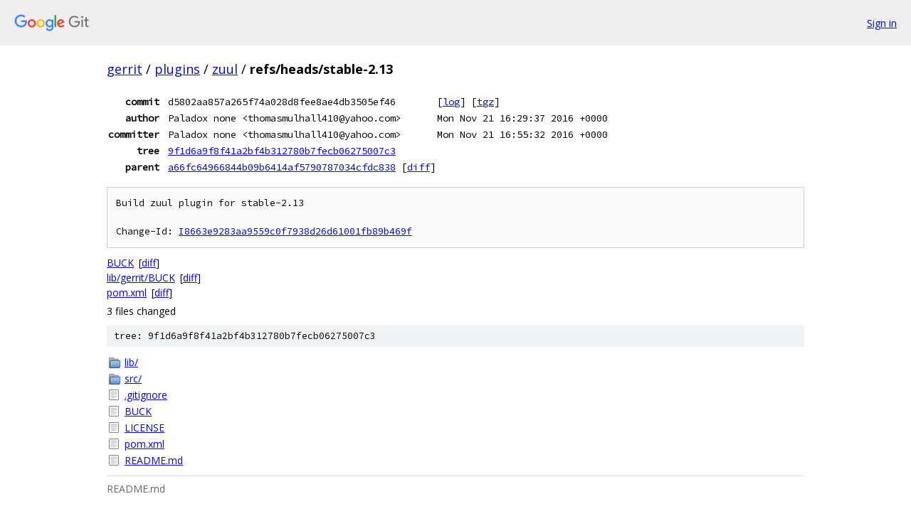

--- FILE ---
content_type: text/html; charset=utf-8
request_url: https://gerrit.googlesource.com/plugins/zuul/+/refs/heads/stable-2.13
body_size: 1884
content:
<!DOCTYPE html><html lang="en"><head><meta charset="utf-8"><meta name="viewport" content="width=device-width, initial-scale=1"><title>refs/heads/stable-2.13 - plugins/zuul - Git at Google</title><link rel="stylesheet" type="text/css" href="/+static/base.css"><link rel="stylesheet" type="text/css" href="/+static/doc.css"><link rel="stylesheet" type="text/css" href="/+static/prettify/prettify.css"><!-- default customHeadTagPart --></head><body class="Site"><header class="Site-header"><div class="Header"><a class="Header-image" href="/"><img src="//www.gstatic.com/images/branding/lockups/2x/lockup_git_color_108x24dp.png" width="108" height="24" alt="Google Git"></a><div class="Header-menu"> <a class="Header-menuItem" href="https://accounts.google.com/AccountChooser?faa=1&amp;continue=https://gerrit.googlesource.com/login/plugins/zuul/%2B/refs/heads/stable-2.13">Sign in</a> </div></div></header><div class="Site-content"><div class="Container "><div class="Breadcrumbs"><a class="Breadcrumbs-crumb" href="/?format=HTML">gerrit</a> / <a class="Breadcrumbs-crumb" href="/plugins/">plugins</a> / <a class="Breadcrumbs-crumb" href="/plugins/zuul/">zuul</a> / <span class="Breadcrumbs-crumb">refs/heads/stable-2.13</span></div><div class="u-monospace Metadata"><table><tr><th class="Metadata-title">commit</th><td>d5802aa857a265f74a028d8fee8ae4db3505ef46</td><td><span>[<a href="/plugins/zuul/+log/refs/heads/stable-2.13">log</a>]</span> <span>[<a href="/plugins/zuul/+archive/refs/heads/stable-2.13.tar.gz">tgz</a>]</span></td></tr><tr><th class="Metadata-title">author</th><td>Paladox none &lt;thomasmulhall410@yahoo.com&gt;</td><td>Mon Nov 21 16:29:37 2016 +0000</td></tr><tr><th class="Metadata-title">committer</th><td>Paladox none &lt;thomasmulhall410@yahoo.com&gt;</td><td>Mon Nov 21 16:55:32 2016 +0000</td></tr><tr><th class="Metadata-title">tree</th><td><a href="/plugins/zuul/+/refs/heads/stable-2.13/">9f1d6a9f8f41a2bf4b312780b7fecb06275007c3</a></td></tr><tr><th class="Metadata-title">parent</th><td><a href="/plugins/zuul/+/refs/heads/stable-2.13%5E">a66fc64966844b09b6414af5790787034cfdc838</a> <span>[<a href="/plugins/zuul/+/refs/heads/stable-2.13%5E%21/">diff</a>]</span></td></tr></table></div><pre class="u-pre u-monospace MetadataMessage">Build zuul plugin for stable-2.13

Change-Id: <a href="https://gerrit-review.googlesource.com/#/q/I8663e9283aa9559c0f7938d26d61001fb89b469f">I8663e9283aa9559c0f7938d26d61001fb89b469f</a>
</pre><ul class="DiffTree"><li><a href="/plugins/zuul/+/refs/heads/stable-2.13/BUCK">BUCK</a><span class="DiffTree-action DiffTree-action--modify">[<a href="/plugins/zuul/+/refs/heads/stable-2.13%5E%21/#F0">diff</a>]</span></li><li><a href="/plugins/zuul/+/refs/heads/stable-2.13/lib/gerrit/BUCK">lib/gerrit/BUCK</a><span class="DiffTree-action DiffTree-action--modify">[<a href="/plugins/zuul/+/refs/heads/stable-2.13%5E%21/#F1">diff</a>]</span></li><li><a href="/plugins/zuul/+/refs/heads/stable-2.13/pom.xml">pom.xml</a><span class="DiffTree-action DiffTree-action--modify">[<a href="/plugins/zuul/+/refs/heads/stable-2.13%5E%21/#F2">diff</a>]</span></li></ul><div class="DiffSummary">3 files changed</div><div class="TreeDetail"><div class="u-sha1 u-monospace TreeDetail-sha1">tree: 9f1d6a9f8f41a2bf4b312780b7fecb06275007c3</div><ol class="FileList"><li class="FileList-item FileList-item--gitTree" title="Tree - lib/"><a class="FileList-itemLink" href="/plugins/zuul/+/refs/heads/stable-2.13/lib/">lib/</a></li><li class="FileList-item FileList-item--gitTree" title="Tree - src/"><a class="FileList-itemLink" href="/plugins/zuul/+/refs/heads/stable-2.13/src/">src/</a></li><li class="FileList-item FileList-item--regularFile" title="Regular file - .gitignore"><a class="FileList-itemLink" href="/plugins/zuul/+/refs/heads/stable-2.13/.gitignore">.gitignore</a></li><li class="FileList-item FileList-item--regularFile" title="Regular file - BUCK"><a class="FileList-itemLink" href="/plugins/zuul/+/refs/heads/stable-2.13/BUCK">BUCK</a></li><li class="FileList-item FileList-item--regularFile" title="Regular file - LICENSE"><a class="FileList-itemLink" href="/plugins/zuul/+/refs/heads/stable-2.13/LICENSE">LICENSE</a></li><li class="FileList-item FileList-item--regularFile" title="Regular file - pom.xml"><a class="FileList-itemLink" href="/plugins/zuul/+/refs/heads/stable-2.13/pom.xml">pom.xml</a></li><li class="FileList-item FileList-item--regularFile" title="Regular file - README.md"><a class="FileList-itemLink" href="/plugins/zuul/+/refs/heads/stable-2.13/README.md">README.md</a></li></ol><div class="InlineReadme"><div class="InlineReadme-path">README.md</div><div class="doc"><h1><a class="h" name="Gerrit-Zuul-Plugin" href="#Gerrit-Zuul-Plugin"><span></span></a><a class="h" name="gerrit-zuul-plugin" href="#gerrit-zuul-plugin"><span></span></a>Gerrit Zuul Plugin</h1><p>Openstack uses <a href="http://docs.openstack.org/infra/zuul/index.html">Zuul</a> for project gating and one of the features of Zuul is <a href="http://docs.openstack.org/infra/zuul/gating.html#cross-repository-dependencies">cross repository dependencies</a> (CRD).  Zuul will detect CRDs in git commit messages to allow it to arrange patchsets (in order) before scheduling them for build and test.</p><p>The problems with having only a &lsquo;depends-on&rsquo; reference:</p><ul><li>It can become very difficult, downright confusing really, to determine the dependency relationships.</li><li>The use of CRD can produce <a href="http://docs.openstack.org/infra/zuul/gating.html#cycles">dependency cycles</a> which can be difficult to detect.</li></ul><p>To help alleviate these issues this plugin adds the following:</p><ul><li>A reverse lookup for the &lsquo;depends-on&rsquo; reference. The &lsquo;needed-by&rsquo; reference has been added to the Gerrit UI to let users know that the currently viewed change is needed by a referenced change.</li><li>Dependency cycle detection which will display the CRD references in red if a dependency cycle has been detected.</li><li>A REST endpoint to allow other clients to retrieve CRD info.</li></ul><p>Detailed information about this plugin can be found in the documentation.</p></div></div></div></div> <!-- Container --></div> <!-- Site-content --><footer class="Site-footer"><div class="Footer"><span class="Footer-poweredBy">Powered by <a href="https://gerrit.googlesource.com/gitiles/">Gitiles</a>| <a href="https://policies.google.com/privacy">Privacy</a>| <a href="https://policies.google.com/terms">Terms</a></span><span class="Footer-formats"><a class="u-monospace Footer-formatsItem" href="?format=TEXT">txt</a> <a class="u-monospace Footer-formatsItem" href="?format=JSON">json</a></span></div></footer></body></html>